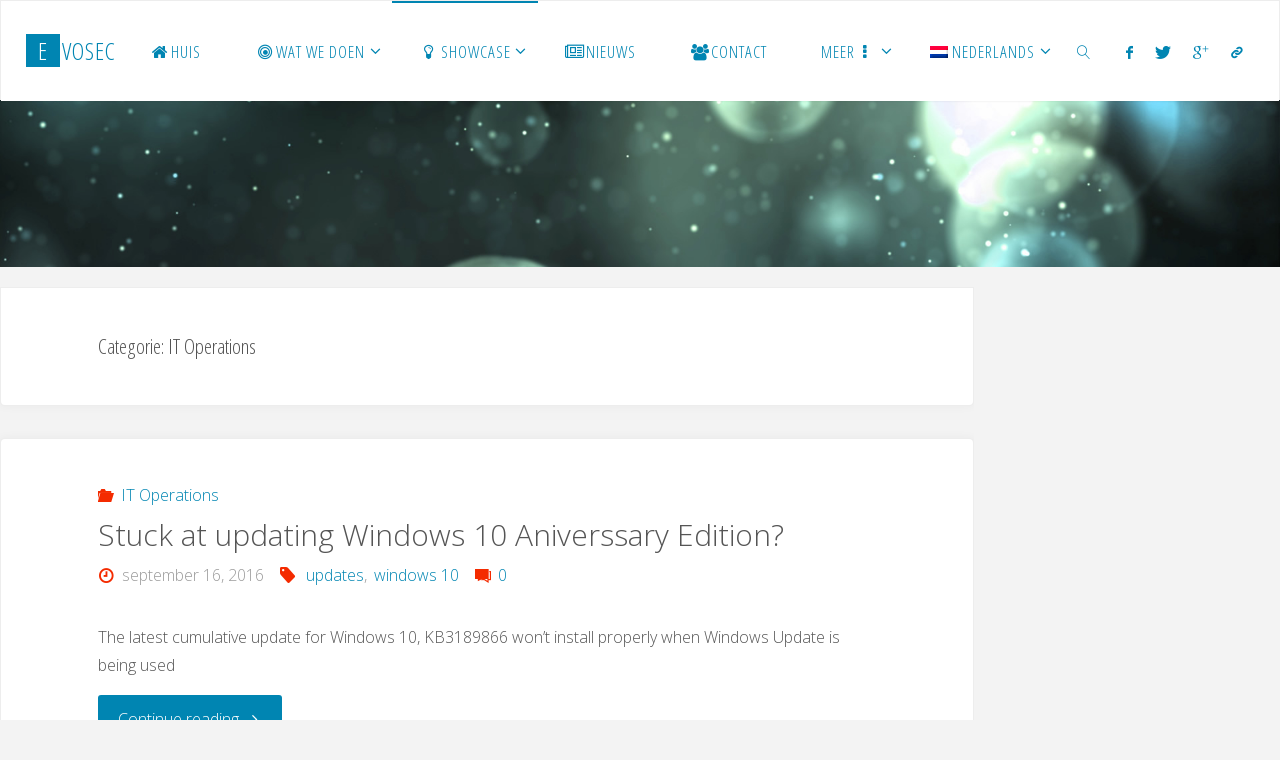

--- FILE ---
content_type: text/html; charset=UTF-8
request_url: https://evosec.eu/nl/category/case-studies/it-operations/
body_size: 13326
content:
<!DOCTYPE html>
<html lang="nl-NL">
<head>
<meta name="viewport" content="width=device-width, user-scalable=yes, initial-scale=1.0">
<meta http-equiv="X-UA-Compatible" content="IE=edge" /><meta charset="UTF-8">
<link rel="profile" href="https://gmpg.org/xfn/11">
<title>IT Operations &#8211; EVOSEC</title>
<meta name='robots' content='max-image-preview:large' />
<link rel='dns-prefetch' href='//maxcdn.bootstrapcdn.com' />
<link rel='dns-prefetch' href='//fonts.googleapis.com' />
<link rel="alternate" type="application/rss+xml" title="EVOSEC &raquo; feed" href="https://evosec.eu/nl/feed/" />
<link rel="alternate" type="application/rss+xml" title="EVOSEC &raquo; reacties feed" href="https://evosec.eu/nl/comments/feed/" />
<link rel="alternate" type="application/rss+xml" title="EVOSEC &raquo; IT Operations categorie feed" href="https://evosec.eu/nl/category/case-studies/it-operations/feed/" />
<style id='wp-img-auto-sizes-contain-inline-css'>
img:is([sizes=auto i],[sizes^="auto," i]){contain-intrinsic-size:3000px 1500px}
/*# sourceURL=wp-img-auto-sizes-contain-inline-css */
</style>
<style id='wp-emoji-styles-inline-css'>

	img.wp-smiley, img.emoji {
		display: inline !important;
		border: none !important;
		box-shadow: none !important;
		height: 1em !important;
		width: 1em !important;
		margin: 0 0.07em !important;
		vertical-align: -0.1em !important;
		background: none !important;
		padding: 0 !important;
	}
/*# sourceURL=wp-emoji-styles-inline-css */
</style>
<link rel='stylesheet' id='contact-form-7-bootstrap-style-css' href='https://evosec.eu/wp-content/plugins/bootstrap-for-contact-form-7/assets/dist/css/style.min.css?ver=6.9' media='all' />
<link rel='stylesheet' id='bootstrap-css-css' href='//maxcdn.bootstrapcdn.com/bootstrap/3.2.0/css/bootstrap.min.css' media='all' />
<link rel='stylesheet' id='bootstrap-awesome-css' href='//maxcdn.bootstrapcdn.com/font-awesome/4.5.0/css/font-awesome.min.css' media='all' />
<link rel='stylesheet' id='parent-style-css' href='https://evosec.eu/wp-content/themes/fluida/style.css?ver=6.9' media='all' />
<link rel='stylesheet' id='child-style-css' href='https://evosec.eu/wp-content/themes/fluida-child/style.css?ver=6.9' media='all' />
<link rel='stylesheet' id='fluida-themefonts-css' href='https://evosec.eu/wp-content/themes/fluida/resources/fonts/fontfaces.css?ver=1.8.8.1' media='all' />
<link rel='stylesheet' id='fluida-googlefonts-css' href='//fonts.googleapis.com/css?family=Open+Sans%3A%7COpen+Sans+Condensed%3A300%7COpen+Sans%3A100%2C200%2C300%2C400%2C500%2C600%2C700%2C800%2C900%7COpen+Sans%3A700%7COpen+Sans%3A300&#038;ver=1.8.8.1' media='all' />
<link rel='stylesheet' id='fluida-main-css' href='https://evosec.eu/wp-content/themes/fluida-child/style.css?ver=1.8.8.1' media='all' />
<style id='fluida-main-inline-css'>
 #site-header-main-inside, #container, #colophon-inside, #footer-inside, #breadcrumbs-container-inside, #wp-custom-header { margin: 0 auto; max-width: 1280px; } #site-header-main { left: 0; right: 0; } #primary { width: 280px; } #secondary { width: 280px; } #container.one-column { } #container.two-columns-right #secondary { float: right; } #container.two-columns-right .main, .two-columns-right #breadcrumbs { width: calc( 98% - 280px ); float: left; } #container.two-columns-left #primary { float: left; } #container.two-columns-left .main, .two-columns-left #breadcrumbs { width: calc( 98% - 280px ); float: right; } #container.three-columns-right #primary, #container.three-columns-left #primary, #container.three-columns-sided #primary { float: left; } #container.three-columns-right #secondary, #container.three-columns-left #secondary, #container.three-columns-sided #secondary { float: left; } #container.three-columns-right #primary, #container.three-columns-left #secondary { margin-left: 2%; margin-right: 2%; } #container.three-columns-right .main, .three-columns-right #breadcrumbs { width: calc( 96% - 560px ); float: left; } #container.three-columns-left .main, .three-columns-left #breadcrumbs { width: calc( 96% - 560px ); float: right; } #container.three-columns-sided #secondary { float: right; } #container.three-columns-sided .main, .three-columns-sided #breadcrumbs { width: calc( 96% - 560px ); float: right; margin: 0 calc( 2% + 280px ) 0 -1920px; } html { font-family: Open Sans; font-size: 16px; font-weight: 300; line-height: 1.8; } #site-title { font-family: Open Sans Condensed; font-size: 150%; font-weight: 300; } #access ul li a { font-family: Open Sans Condensed; font-size: 105%; font-weight: 300; } #access i.search-icon { ; } .widget-title { font-family: Open Sans; font-size: 100%; font-weight: 700; } .widget-container { font-family: Open Sans; font-size: 100%; font-weight: 300; } .entry-title, #reply-title, .woocommerce .main .page-title, .woocommerce .main .entry-title { font-family: Open Sans; font-size: 250%; font-weight: 300; } .content-masonry .entry-title { font-size: 187.5%; } h1 { font-size: 3.029em; } h2 { font-size: 2.678em; } h3 { font-size: 2.327em; } h4 { font-size: 1.976em; } h5 { font-size: 1.625em; } h6 { font-size: 1.274em; } h1, h2, h3, h4, h5, h6 { font-family: Open Sans Condensed; font-weight: 300; } .lp-staticslider .staticslider-caption-title, .seriousslider.seriousslider-theme .seriousslider-caption-title { font-family: Open Sans Condensed; } body { color: #555; background-color: #F3F3F3; } #site-header-main, #site-header-main-inside, #access ul li a, #access ul ul, #access::after { background-color: #fff; } #access .menu-main-search .searchform { border-color: #0085b2; background-color: #0085b2; } .menu-search-animated .searchform input[type="search"], .menu-search-animated .searchform input[type="search"]:focus { color: #fff; } #header a { color: #0085b2; } #access > div > ul > li, #access > div > ul > li > a { color: #0085b2; } #access ul.sub-menu li a, #access ul.children li a { color: #555; } #access ul.sub-menu li:hover > a, #access ul.children li:hover > a { background-color: rgba(85,85,85,0.1); } #access > div > ul > li:hover > a { color: #fff; } #access ul > li.current_page_item > a, #access ul > li.current-menu-item > a, #access ul > li.current_page_ancestor > a, #access ul > li.current-menu-ancestor > a, #access .sub-menu, #access .children { border-top-color: #0085b2; } #access ul ul ul { border-left-color: rgba(85,85,85,0.5); } #access > div > ul > li:hover > a { background-color: #0085b2; } #access ul.children > li.current_page_item > a, #access ul.sub-menu > li.current-menu-item > a, #access ul.children > li.current_page_ancestor > a, #access ul.sub-menu > li.current-menu-ancestor > a { border-color: #555; } .searchform .searchsubmit, .searchform:hover input[type="search"], .searchform input[type="search"]:focus { color: #fff; background-color: transparent; } .searchform::after, .searchform input[type="search"]:focus, .searchform .searchsubmit:hover { background-color: #0085b2; } article.hentry, #primary, .searchform, .main > div:not(#content-masonry), .main > header, .main > nav#nav-below, .pagination span, .pagination a, #nav-old-below .nav-previous, #nav-old-below .nav-next { background-color: #fff; } #breadcrumbs-container { background-color: #f8f8f8;} #secondary { ; } #colophon, #footer { background-color: #222226; color: #AAA; } span.entry-format { color: #0085b2; } .format-aside { border-top-color: #F3F3F3; } article.hentry .post-thumbnail-container { background-color: rgba(85,85,85,0.15); } .entry-content blockquote::before, .entry-content blockquote::after { color: rgba(85,85,85,0.1); } .entry-content h1, .entry-content h2, .entry-content h3, .entry-content h4, .lp-text-content h1, .lp-text-content h2, .lp-text-content h3, .lp-text-content h4 { color: #333; } a { color: #0085b2; } a:hover, .entry-meta span a:hover, .comments-link a:hover { color: #f42b00; } #footer a, .page-title strong { color: #0085b2; } #footer a:hover, #site-title a:hover span { color: #f42b00; } #access > div > ul > li.menu-search-animated:hover i { color: #fff; } .continue-reading-link { color: #fff; background-color: #f42b00} .continue-reading-link:before { background-color: #0085b2} .continue-reading-link:hover { color: #fff; } header.pad-container { border-top-color: #0085b2; } article.sticky:after { background-color: rgba(0,133,178,1); } .socials a:before { color: #0085b2; } .socials a:hover:before { color: #f42b00; } .fluida-normalizedtags #content .tagcloud a { color: #fff; background-color: #0085b2; } .fluida-normalizedtags #content .tagcloud a:hover { background-color: #f42b00; } #toTop .icon-back2top:before { color: #0085b2; } #toTop:hover .icon-back2top:before { color: #f42b00; } .entry-meta .icon-metas:before { color: #f42b00; } .page-link a:hover { border-top-color: #f42b00; } #site-title span a span:nth-child(1) { background-color: #0085b2; color: #fff; width: 1.4em; margin-right: .1em; text-align: center; line-height: 1.4; font-weight: 300; } #site-title span a:hover span:nth-child(1) { background-color: #f42b00; } .fluida-caption-one .main .wp-caption .wp-caption-text { border-bottom-color: #eeeeee; } .fluida-caption-two .main .wp-caption .wp-caption-text { background-color: #f5f5f5; } .fluida-image-one .entry-content img[class*="align"], .fluida-image-one .entry-summary img[class*="align"], .fluida-image-two .entry-content img[class*='align'], .fluida-image-two .entry-summary img[class*='align'] { border-color: #eeeeee; } .fluida-image-five .entry-content img[class*='align'], .fluida-image-five .entry-summary img[class*='align'] { border-color: #0085b2; } /* diffs */ span.edit-link a.post-edit-link, span.edit-link a.post-edit-link:hover, span.edit-link .icon-edit:before { color: #9a9a9a; } .searchform { border-color: #ebebeb; } .entry-meta span, .entry-utility span, .entry-meta time, .comment-meta a, #breadcrumbs-nav .icon-angle-right::before, .footermenu ul li span.sep { color: #9a9a9a; } #footer { border-top-color: #36363a; } #colophon .widget-container:after { background-color: #36363a; } #commentform { max-width:650px;} code, .reply a:after, #nav-below .nav-previous a:before, #nav-below .nav-next a:before, .reply a:after { background-color: #eeeeee; } pre, .entry-meta .author, nav.sidebarmenu, .page-link > span, article .author-info, .comment-author, .commentlist .comment-body, .commentlist .pingback, nav.sidebarmenu li a { border-color: #eeeeee; } select, input[type], textarea { color: #555; } button, input[type="button"], input[type="submit"], input[type="reset"] { background-color: #0085b2; color: #fff; } button:hover, input[type="button"]:hover, input[type="submit"]:hover, input[type="reset"]:hover { background-color: #f42b00; } select, input[type], textarea { border-color: #e9e9e9; } input[type]:hover, textarea:hover, select:hover, input[type]:focus, textarea:focus, select:focus { border-color: #cdcdcd; } hr { background-color: #e9e9e9; } #toTop { background-color: rgba(250,250,250,0.8) } /* gutenberg */ .wp-block-image.alignwide { margin-left: -15%; margin-right: -15%; } .wp-block-image.alignwide img { width: 130%; max-width: 130%; } .has-accent-1-color, .has-accent-1-color:hover { color: #0085b2; } .has-accent-2-color, .has-accent-2-color:hover { color: #f42b00; } .has-headings-color, .has-headings-color:hover { color: #333; } .has-sitetext-color, .has-sitetext-color:hover { color: #555; } .has-sitebg-color, .has-sitebg-color:hover { color: #fff; } .has-accent-1-background-color { background-color: #0085b2; } .has-accent-2-background-color { background-color: #f42b00; } .has-headings-background-color { background-color: #333; } .has-sitetext-background-color { background-color: #555; } .has-sitebg-background-color { background-color: #fff; } .has-small-font-size { font-size: 10px; } .has-regular-font-size { font-size: 16px; } .has-large-font-size { font-size: 25px; } .has-larger-font-size { font-size: 40px; } .has-huge-font-size { font-size: 40px; } /* woocommerce */ .woocommerce-page #respond input#submit.alt, .woocommerce a.button.alt, .woocommerce-page button.button.alt, .woocommerce input.button.alt, .woocommerce #respond input#submit, .woocommerce a.button, .woocommerce button.button, .woocommerce input.button { background-color: #0085b2; color: #fff; line-height: 1.8; } .woocommerce #respond input#submit:hover, .woocommerce a.button:hover, .woocommerce button.button:hover, .woocommerce input.button:hover { background-color: #22a7d4; color: #fff;} .woocommerce-page #respond input#submit.alt, .woocommerce a.button.alt, .woocommerce-page button.button.alt, .woocommerce input.button.alt { background-color: #f42b00; color: #fff; line-height: 1.8; } .woocommerce-page #respond input#submit.alt:hover, .woocommerce a.button.alt:hover, .woocommerce-page button.button.alt:hover, .woocommerce input.button.alt:hover { background-color: #ff4d22; color: #fff;} .woocommerce div.product .woocommerce-tabs ul.tabs li.active { border-bottom-color: #fff; } .woocommerce #respond input#submit.alt.disabled, .woocommerce #respond input#submit.alt.disabled:hover, .woocommerce #respond input#submit.alt:disabled, .woocommerce #respond input#submit.alt:disabled:hover, .woocommerce #respond input#submit.alt[disabled]:disabled, .woocommerce #respond input#submit.alt[disabled]:disabled:hover, .woocommerce a.button.alt.disabled, .woocommerce a.button.alt.disabled:hover, .woocommerce a.button.alt:disabled, .woocommerce a.button.alt:disabled:hover, .woocommerce a.button.alt[disabled]:disabled, .woocommerce a.button.alt[disabled]:disabled:hover, .woocommerce button.button.alt.disabled, .woocommerce button.button.alt.disabled:hover, .woocommerce button.button.alt:disabled, .woocommerce button.button.alt:disabled:hover, .woocommerce button.button.alt[disabled]:disabled, .woocommerce button.button.alt[disabled]:disabled:hover, .woocommerce input.button.alt.disabled, .woocommerce input.button.alt.disabled:hover, .woocommerce input.button.alt:disabled, .woocommerce input.button.alt:disabled:hover, .woocommerce input.button.alt[disabled]:disabled, .woocommerce input.button.alt[disabled]:disabled:hover { background-color: #f42b00; } .woocommerce ul.products li.product .price, .woocommerce div.product p.price, .woocommerce div.product span.price { color: #232323 } #add_payment_method #payment, .woocommerce-cart #payment, .woocommerce-checkout #payment { background: #f5f5f5; } /* mobile menu */ nav#mobile-menu { background-color: #fff; color: #0085b2;} #mobile-menu .menu-main-search input[type="search"] { color: #0085b2; } .main .entry-content, .main .entry-summary { text-align: Default; } .main p, .main ul, .main ol, .main dd, .main pre, .main hr { margin-bottom: 1em; } .main .entry-content p { text-indent: 0em; } .main a.post-featured-image { background-position: center top; } #content { margin-top: 20px; } #content { padding-left: 0px; padding-right: 0px; } #header-widget-area { width: 33%; right: 10px; } .fluida-stripped-table .main thead th, .fluida-bordered-table .main thead th, .fluida-stripped-table .main td, .fluida-stripped-table .main th, .fluida-bordered-table .main th, .fluida-bordered-table .main td { border-color: #e9e9e9; } .fluida-clean-table .main th, .fluida-stripped-table .main tr:nth-child(even) td, .fluida-stripped-table .main tr:nth-child(even) th { background-color: #f6f6f6; } .fluida-cropped-featured .main .post-thumbnail-container { height: 200px; } .fluida-responsive-featured .main .post-thumbnail-container { max-height: 200px; height: auto; } #secondary { border: 0; box-shadow: none; } #primary + #secondary { padding-left: 1em; } article.hentry .article-inner, #breadcrumbs-nav, body.woocommerce.woocommerce-page #breadcrumbs-nav, #content-masonry article.hentry .article-inner, .pad-container { padding-left: 10%; padding-right: 10%; } .fluida-magazine-two.archive #breadcrumbs-nav, .fluida-magazine-two.archive .pad-container, .fluida-magazine-two.search #breadcrumbs-nav, .fluida-magazine-two.search .pad-container, .fluida-magazine-two.page-template-template-page-with-intro #breadcrumbs-nav, .fluida-magazine-two.page-template-template-page-with-intro .pad-container { padding-left: 5%; padding-right: 5%; } .fluida-magazine-three.archive #breadcrumbs-nav, .fluida-magazine-three.archive .pad-container, .fluida-magazine-three.search #breadcrumbs-nav, .fluida-magazine-three.search .pad-container, .fluida-magazine-three.page-template-template-page-with-intro #breadcrumbs-nav, .fluida-magazine-three.page-template-template-page-with-intro .pad-container { padding-left: 3.3333333333333%; padding-right: 3.3333333333333%; } #site-header-main { height:100px; } #sheader, .identity, #nav-toggle { height:100px; line-height:100px; } #access div > ul > li > a { line-height:98px; } #access .menu-main-search > a, #branding { height:100px; } .fluida-responsive-headerimage #masthead #header-image-main-inside { max-height: 250px; } .fluida-cropped-headerimage #masthead div.header-image { height: 250px; } #masthead #site-header-main { position: fixed; top: 0; box-shadow: 0 0 3px rgba(0,0,0,0.2); } #header-image-main { margin-top: 100px; } .fluida-landing-page .lp-blocks-inside, .fluida-landing-page .lp-boxes-inside, .fluida-landing-page .lp-text-inside, .fluida-landing-page .lp-posts-inside, .fluida-landing-page .lp-section-header { max-width: 1000px; } .seriousslider-theme .seriousslider-caption-buttons a:nth-child(2n+1), a.staticslider-button:nth-child(2n+1) { color: #555; border-color: #fff; background-color: #fff; } .seriousslider-theme .seriousslider-caption-buttons a:nth-child(2n+1):hover, a.staticslider-button:nth-child(2n+1):hover { color: #fff; } .seriousslider-theme .seriousslider-caption-buttons a:nth-child(2n), a.staticslider-button:nth-child(2n) { border-color: #fff; color: #fff; } .seriousslider-theme .seriousslider-caption-buttons a:nth-child(2n):hover, .staticslider-button:nth-child(2n):hover { color: #555; background-color: #fff; } .lp-blocks { ; } .lp-block > i::before { color: #0085b2; } .lp-block:hover i::before { color: #f42b00; } .lp-block i:after { background-color: #0085b2; } .lp-block:hover i:after { background-color: #f42b00; } .lp-block-text, .lp-boxes-static .lp-box-text, .lp-section-desc { color: #919191; } .lp-text { background-color: #FFF; } .lp-boxes-1 .lp-box .lp-box-image { height: 250px; } .lp-boxes-1.lp-boxes-animated .lp-box:hover .lp-box-text { max-height: 150px; } .lp-boxes-2 .lp-box .lp-box-image { height: 400px; } .lp-boxes-2.lp-boxes-animated .lp-box:hover .lp-box-text { max-height: 300px; } .lp-box-readmore { color: #0085b2; } .lp-boxes { ; } .lp-boxes .lp-box-overlay { background-color: rgba(0,133,178, 0.9); } .lpbox-rnd1 { background-color: #c8c8c8; } .lpbox-rnd2 { background-color: #c3c3c3; } .lpbox-rnd3 { background-color: #bebebe; } .lpbox-rnd4 { background-color: #b9b9b9; } .lpbox-rnd5 { background-color: #b4b4b4; } .lpbox-rnd6 { background-color: #afafaf; } .lpbox-rnd7 { background-color: #aaaaaa; } .lpbox-rnd8 { background-color: #a5a5a5; } 
/*# sourceURL=fluida-main-inline-css */
</style>
<link rel='stylesheet' id='cryout-serious-slider-style-css' href='https://evosec.eu/wp-content/plugins/cryout-serious-slider/resources/style.css?ver=1.2.7' media='all' />
<link rel='stylesheet' id='wpglobus-css' href='https://evosec.eu/wp-content/plugins/wpglobus/includes/css/wpglobus.css?ver=3.0.1' media='all' />
<script src="https://evosec.eu/wp-includes/js/jquery/jquery.min.js?ver=3.7.1" id="jquery-core-js"></script>
<script src="https://evosec.eu/wp-includes/js/jquery/jquery-migrate.min.js?ver=3.4.1" id="jquery-migrate-js"></script>
<script src="https://evosec.eu/wp-content/plugins/cryout-serious-slider/resources/jquery.mobile.custom.min.js?ver=1.2.7" id="cryout-serious-slider-jquerymobile-js"></script>
<script src="https://evosec.eu/wp-content/plugins/cryout-serious-slider/resources/slider.js?ver=1.2.7" id="cryout-serious-slider-script-js"></script>
<script id="utils-js-extra">
var userSettings = {"url":"/","uid":"0","time":"1769201068","secure":"1"};
//# sourceURL=utils-js-extra
</script>
<script src="https://evosec.eu/wp-includes/js/utils.min.js?ver=6.9" id="utils-js"></script>
<link rel="https://api.w.org/" href="https://evosec.eu/nl/wp-json/" /><link rel="alternate" title="JSON" type="application/json" href="https://evosec.eu/nl/wp-json/wp/v2/categories/936" /><link rel="EditURI" type="application/rsd+xml" title="RSD" href="https://evosec.eu/xmlrpc.php?rsd" />
<!-- Global site tag (gtag.js) - Google Analytics -->
<script async src="https://www.googletagmanager.com/gtag/js?id=UA-47158576-2"></script>
<script>
  window.dataLayer = window.dataLayer || [];
  function gtag(){dataLayer.push(arguments);}
  gtag('js', new Date());

  gtag('config', 'UA-47158576-2');
</script>

	<!--wp code prettify-->		<style type="text/css">
			div.wpcf7 .ajax-loader {
				background-image: url('https://evosec.eu/wp-content/plugins/contact-form-7/images/ajax-loader.gif');
			}
		</style>
					<style media="screen">
				.wpglobus_flag_en{background-image:url(https://evosec.eu/wp-content/plugins/wpglobus/flags/us.png)}
.wpglobus_flag_da{background-image:url(https://evosec.eu/wp-content/plugins/wpglobus/flags/dk.png)}
.wpglobus_flag_de{background-image:url(https://evosec.eu/wp-content/plugins/wpglobus/flags/de.png)}
.wpglobus_flag_es{background-image:url(https://evosec.eu/wp-content/plugins/wpglobus/flags/es.png)}
.wpglobus_flag_fi{background-image:url(https://evosec.eu/wp-content/plugins/wpglobus/flags/fi.png)}
.wpglobus_flag_fr{background-image:url(https://evosec.eu/wp-content/plugins/wpglobus/flags/fr.png)}
.wpglobus_flag_it{background-image:url(https://evosec.eu/wp-content/plugins/wpglobus/flags/it.png)}
.wpglobus_flag_hu{background-image:url(https://evosec.eu/wp-content/plugins/wpglobus/flags/hu.png)}
.wpglobus_flag_nl{background-image:url(https://evosec.eu/wp-content/plugins/wpglobus/flags/nl.png)}
.wpglobus_flag_no{background-image:url(https://evosec.eu/wp-content/plugins/wpglobus/flags/no.png)}
.wpglobus_flag_pl{background-image:url(https://evosec.eu/wp-content/plugins/wpglobus/flags/pl.png)}
.wpglobus_flag_pt{background-image:url(https://evosec.eu/wp-content/plugins/wpglobus/flags/pt.png)}
.wpglobus_flag_ru{background-image:url(https://evosec.eu/wp-content/plugins/wpglobus/flags/ru.png)}
.wpglobus_flag_sv{background-image:url(https://evosec.eu/wp-content/plugins/wpglobus/flags/se.png)}
			</style>
			<link rel="alternate" hreflang="en-US" href="https://evosec.eu/category/case-studies/it-operations/" /><link rel="alternate" hreflang="da-DK" href="https://evosec.eu/da/category/case-studies/it-operations/" /><link rel="alternate" hreflang="de-DE" href="https://evosec.eu/de/category/case-studies/it-operations/" /><link rel="alternate" hreflang="es-ES" href="https://evosec.eu/es/category/case-studies/it-operations/" /><link rel="alternate" hreflang="fi" href="https://evosec.eu/fi/category/case-studies/it-operations/" /><link rel="alternate" hreflang="fr-FR" href="https://evosec.eu/fr/category/case-studies/it-operations/" /><link rel="alternate" hreflang="it-IT" href="https://evosec.eu/it/category/case-studies/it-operations/" /><link rel="alternate" hreflang="hu-HU" href="https://evosec.eu/hu/category/case-studies/it-operations/" /><link rel="alternate" hreflang="nl-NL" href="https://evosec.eu/nl/category/case-studies/it-operations/" /><link rel="alternate" hreflang="nb-NO" href="https://evosec.eu/no/category/case-studies/it-operations/" /><link rel="alternate" hreflang="pl-PL" href="https://evosec.eu/pl/category/case-studies/it-operations/" /><link rel="alternate" hreflang="pt-PT" href="https://evosec.eu/pt/category/case-studies/it-operations/" /><link rel="alternate" hreflang="ru-RU" href="https://evosec.eu/ru/category/case-studies/it-operations/" /><link rel="alternate" hreflang="sv-SE" href="https://evosec.eu/sv/category/case-studies/it-operations/" /></head>

<body class="archive category category-it-operations category-936 wp-embed-responsive wp-theme-fluida wp-child-theme-fluida-child fluida-image-one fluida-caption-two fluida-totop-normal fluida-stripped-table fluida-fixed-menu fluida-responsive-headerimage fluida-responsive-featured fluida-magazine-one fluida-magazine-layout fluida-comment-placeholder fluida-elementborder fluida-elementshadow fluida-elementradius fluida-normalizedtags fluida-article-animation-1 fluida-menu-animation" itemscope itemtype="http://schema.org/WebPage">
			<a class="skip-link screen-reader-text" href="#main" title="Ga naar de inhoud"> Ga naar de inhoud </a>
			<div id="site-wrapper">

	<header id="masthead" class="cryout"  itemscope itemtype="http://schema.org/WPHeader">

		<div id="site-header-main">
			<div id="site-header-main-inside">

								<nav id="mobile-menu">
					<div><ul id="mobile-nav" class=""><li id="menu-item-777" class="menu-item menu-item-type-custom menu-item-object-custom menu-item-777"><a href="/"><span><i class="fa fa-home fa-fw"></i>Huis</span></a></li>
<li id="menu-item-787" class="menu-item menu-item-type-post_type menu-item-object-page menu-item-has-children menu-item-787"><a href="https://evosec.eu/nl/what-we-do/"><span><i class="fa fa-bullseye fa-fw"></i>Wat We doen</span></a>
<ul class="sub-menu">
	<li id="menu-item-1996" class="menu-item menu-item-type-taxonomy menu-item-object-category menu-item-1996"><a href="https://evosec.eu/nl/category/services/it-automation/"><span><i class="fa fa-cogs fa-fw"></i>IT automatisering</span></a></li>
	<li id="menu-item-1319" class="menu-item menu-item-type-post_type menu-item-object-page menu-item-1319"><a href="https://evosec.eu/nl/security/"><span><i class="fa fa-shield fa-fw"></i>IT-beveiliging</span></a></li>
	<li id="menu-item-1317" class="menu-item menu-item-type-post_type menu-item-object-page menu-item-1317"><a href="https://evosec.eu/nl/web-support/"><span><i class="fa fa-user fa-fw"></i>Webondersteuning &#038; beveiliging</span></a></li>
	<li id="menu-item-2047" class="menu-item menu-item-type-taxonomy menu-item-object-category menu-item-2047"><a href="https://evosec.eu/nl/category/services/iot-devicessecurity/"><span><i class="fa fa-wifi fa-fw"></i>IoT apparaten &#038; beveiliging</span></a></li>
	<li id="menu-item-2052" class="menu-item menu-item-type-taxonomy menu-item-object-category menu-item-2052"><a href="https://evosec.eu/nl/category/services/it-operations-services/"><span><i class="fa fa-heartbeat fa-fw"></i>IT-activiteiten</span></a></li>
	<li id="menu-item-1642" class="menu-item menu-item-type-post_type menu-item-object-page menu-item-1642"><a href="https://evosec.eu/nl/ransomware-prevention-backup/"><span><i class="fa fa-exclamation-triangle fa-fw"></i>Ransomware-preventie</span></a></li>
	<li id="menu-item-1761" class="menu-item menu-item-type-post_type menu-item-object-page menu-item-1761"><a href="https://evosec.eu/nl/wordpress-security-testinghardening/"><span><i class="fa fa-wordpress fa-fw"></i>Veiligheid WordPress</span></a></li>
</ul>
</li>
<li id="menu-item-1793" class="menu-item menu-item-type-post_type menu-item-object-page current-menu-ancestor current-menu-parent current_page_parent current_page_ancestor menu-item-has-children menu-item-1793"><a href="https://evosec.eu/nl/?page_id=1791"><span><i class="fa fa-lightbulb-o fa-fw" aria-hidden="true"></i>Showcase</span></a>
<ul class="sub-menu">
	<li id="menu-item-2053" class="menu-item menu-item-type-taxonomy menu-item-object-category menu-item-2053"><a href="https://evosec.eu/nl/category/case-studies/automation/"><span><i class="fa fa-cogs fa-fw"></i>IT Automation</span></a></li>
	<li id="menu-item-2068" class="menu-item menu-item-type-taxonomy menu-item-object-category menu-item-2068"><a href="https://evosec.eu/nl/category/case-studies/it-security/"><span><i class="fa fa-shield fa-fw"></i>IT Security</span></a></li>
	<li id="menu-item-2054" class="menu-item menu-item-type-taxonomy menu-item-object-category menu-item-2054"><a href="https://evosec.eu/nl/category/case-studies/iot-security/"><span><i class="fa fa-wifi fa-fw"></i>IoT Devices&#038;Security</span></a></li>
	<li id="menu-item-2055" class="menu-item menu-item-type-taxonomy menu-item-object-category current-menu-item menu-item-2055"><a href="https://evosec.eu/nl/category/case-studies/it-operations/" aria-current="page"><span><i class="fa fa-heartbeat fa-fw"></i>IT Operations</span></a></li>
</ul>
</li>
<li id="menu-item-1149" class="menu-item menu-item-type-post_type menu-item-object-page current_page_parent menu-item-1149"><a href="https://evosec.eu/nl/newsupdates/"><span><i class="fa fa-newspaper-o fa-fw"></i>Nieuws</span></a></li>
<li id="menu-item-772" class="menu-item menu-item-type-post_type menu-item-object-page menu-item-772"><a href="https://evosec.eu/nl/contact/"><span><i class="fa fa-group fa-fw"></i>Contact</span></a></li>
<li id="menu-item-1662" class="menu-item menu-item-type-custom menu-item-object-custom menu-item-has-children menu-item-1662"><a href="#" title="more_evosec"><span>Meer<i class="fa fa-ellipsis-v fa-fw"></i></span></a>
<ul class="sub-menu">
	<li id="menu-item-1150" class="menu-item menu-item-type-custom menu-item-object-custom menu-item-1150"><a href="http://dahua.evosec.eu/nl"><span><i class="fa fa-video-camera fa-fw"></i>DAHUA oplossingen</span></a></li>
</ul>
</li>
<li id="menu-item-9999999999" class="menu-item menu-item-type-custom menu-item-object-custom menu_item_wpglobus_menu_switch wpglobus-selector-link wpglobus-current-language menu-item-9999999999"><a href="https://evosec.eu/nl/category/case-studies/it-operations/"><span><span class="wpglobus_flag wpglobus_language_name wpglobus_flag_nl">Nederlands</span></span></a>
<ul class="sub-menu">
	<li id="menu-item-wpglobus_menu_switch_en" class="menu-item menu-item-type-custom menu-item-object-custom sub_menu_item_wpglobus_menu_switch wpglobus-selector-link menu-item-wpglobus_menu_switch_en"><a href="https://evosec.eu/category/case-studies/it-operations/"><span><span class="wpglobus_flag wpglobus_language_name wpglobus_flag_en">English</span></span></a></li>
	<li id="menu-item-wpglobus_menu_switch_da" class="menu-item menu-item-type-custom menu-item-object-custom sub_menu_item_wpglobus_menu_switch wpglobus-selector-link menu-item-wpglobus_menu_switch_da"><a href="https://evosec.eu/da/category/case-studies/it-operations/"><span><span class="wpglobus_flag wpglobus_language_name wpglobus_flag_da">Dansk</span></span></a></li>
	<li id="menu-item-wpglobus_menu_switch_de" class="menu-item menu-item-type-custom menu-item-object-custom sub_menu_item_wpglobus_menu_switch wpglobus-selector-link menu-item-wpglobus_menu_switch_de"><a href="https://evosec.eu/de/category/case-studies/it-operations/"><span><span class="wpglobus_flag wpglobus_language_name wpglobus_flag_de">Deutsch</span></span></a></li>
	<li id="menu-item-wpglobus_menu_switch_es" class="menu-item menu-item-type-custom menu-item-object-custom sub_menu_item_wpglobus_menu_switch wpglobus-selector-link menu-item-wpglobus_menu_switch_es"><a href="https://evosec.eu/es/category/case-studies/it-operations/"><span><span class="wpglobus_flag wpglobus_language_name wpglobus_flag_es">Español</span></span></a></li>
	<li id="menu-item-wpglobus_menu_switch_fi" class="menu-item menu-item-type-custom menu-item-object-custom sub_menu_item_wpglobus_menu_switch wpglobus-selector-link menu-item-wpglobus_menu_switch_fi"><a href="https://evosec.eu/fi/category/case-studies/it-operations/"><span><span class="wpglobus_flag wpglobus_language_name wpglobus_flag_fi">Suomi</span></span></a></li>
	<li id="menu-item-wpglobus_menu_switch_fr" class="menu-item menu-item-type-custom menu-item-object-custom sub_menu_item_wpglobus_menu_switch wpglobus-selector-link menu-item-wpglobus_menu_switch_fr"><a href="https://evosec.eu/fr/category/case-studies/it-operations/"><span><span class="wpglobus_flag wpglobus_language_name wpglobus_flag_fr">Français</span></span></a></li>
	<li id="menu-item-wpglobus_menu_switch_it" class="menu-item menu-item-type-custom menu-item-object-custom sub_menu_item_wpglobus_menu_switch wpglobus-selector-link menu-item-wpglobus_menu_switch_it"><a href="https://evosec.eu/it/category/case-studies/it-operations/"><span><span class="wpglobus_flag wpglobus_language_name wpglobus_flag_it">Italiano</span></span></a></li>
	<li id="menu-item-wpglobus_menu_switch_hu" class="menu-item menu-item-type-custom menu-item-object-custom sub_menu_item_wpglobus_menu_switch wpglobus-selector-link menu-item-wpglobus_menu_switch_hu"><a href="https://evosec.eu/hu/category/case-studies/it-operations/"><span><span class="wpglobus_flag wpglobus_language_name wpglobus_flag_hu">Magyar</span></span></a></li>
	<li id="menu-item-wpglobus_menu_switch_no" class="menu-item menu-item-type-custom menu-item-object-custom sub_menu_item_wpglobus_menu_switch wpglobus-selector-link menu-item-wpglobus_menu_switch_no"><a href="https://evosec.eu/no/category/case-studies/it-operations/"><span><span class="wpglobus_flag wpglobus_language_name wpglobus_flag_no">Norsk</span></span></a></li>
	<li id="menu-item-wpglobus_menu_switch_pl" class="menu-item menu-item-type-custom menu-item-object-custom sub_menu_item_wpglobus_menu_switch wpglobus-selector-link menu-item-wpglobus_menu_switch_pl"><a href="https://evosec.eu/pl/category/case-studies/it-operations/"><span><span class="wpglobus_flag wpglobus_language_name wpglobus_flag_pl">Polski</span></span></a></li>
	<li id="menu-item-wpglobus_menu_switch_pt" class="menu-item menu-item-type-custom menu-item-object-custom sub_menu_item_wpglobus_menu_switch wpglobus-selector-link menu-item-wpglobus_menu_switch_pt"><a href="https://evosec.eu/pt/category/case-studies/it-operations/"><span><span class="wpglobus_flag wpglobus_language_name wpglobus_flag_pt">Português</span></span></a></li>
	<li id="menu-item-wpglobus_menu_switch_ru" class="menu-item menu-item-type-custom menu-item-object-custom sub_menu_item_wpglobus_menu_switch wpglobus-selector-link menu-item-wpglobus_menu_switch_ru"><a href="https://evosec.eu/ru/category/case-studies/it-operations/"><span><span class="wpglobus_flag wpglobus_language_name wpglobus_flag_ru">Русский</span></span></a></li>
	<li id="menu-item-wpglobus_menu_switch_sv" class="menu-item menu-item-type-custom menu-item-object-custom sub_menu_item_wpglobus_menu_switch wpglobus-selector-link menu-item-wpglobus_menu_switch_sv"><a href="https://evosec.eu/sv/category/case-studies/it-operations/"><span><span class="wpglobus_flag wpglobus_language_name wpglobus_flag_sv">Svenska</span></span></a></li>
</ul>
</li>
<li class='menu-main-search menu-search-animated'>
			<a role='link' href><i class='search-icon'></i><span class='screen-reader-text'>Zoeken</span></a>
<form role="search" method="get" class="searchform" action="https://evosec.eu/nl/">
	<label>
		<span class="screen-reader-text">Zoek naar:</span>
		<input type="search" class="s" placeholder="Zoeken" value="" name="s" />
	</label>
	<button type="submit" class="searchsubmit"><span class="screen-reader-text">Zoeken</span><i class="blicon-magnifier"></i></button>
</form>

		</li></ul></div>					<button id="nav-cancel"><i class="blicon-cross3"></i></button>
				</nav> <!-- #mobile-menu -->
				
				<div id="branding">
					<div id="site-text"><div itemprop="headline" id="site-title"><span> <a href="https://evosec.eu/nl/" title="Making a Perfect and Secure Match Between Hardware &amp; Software" rel="home">EVOSEC</a> </span></div><span id="site-description"  itemprop="description" >Making a Perfect and Secure Match Between Hardware &amp; Software</span></div>				</div><!-- #branding -->

				<nav id="sheader" class="socials"><a target="_blank" href="https://www.facebook.com/euroevosolutions/"  class="menu-item menu-item-type-custom menu-item-object-custom menu-item-11246"><span>Facebook</span></a><a target="_blank" href="https://www.twitter.com/profile" class="menu-item menu-item-type-custom menu-item-object-custom menu-item-11247"><span>Twitter</span></a><a target="_blank" href="https://plus.google.com/profile" class="menu-item menu-item-type-custom menu-item-object-custom menu-item-11248"><span>Google Plus</span></a><a href="#"  class="custom menu-item menu-item-type-custom menu-item-object-custom menu-item-11249"><span>Custom Social</span></a></nav>
								<a id="nav-toggle" href="#"><span>&nbsp;</span></a>
				<nav id="access" role="navigation"  aria-label="Primary Menu"  itemscope itemtype="http://schema.org/SiteNavigationElement">
						<div><ul id="prime_nav" class=""><li class="menu-item menu-item-type-custom menu-item-object-custom menu-item-777"><a href="/"><span><i class="fa fa-home fa-fw"></i>Huis</span></a></li>
<li class="menu-item menu-item-type-post_type menu-item-object-page menu-item-has-children menu-item-787"><a href="https://evosec.eu/nl/what-we-do/"><span><i class="fa fa-bullseye fa-fw"></i>Wat We doen</span></a>
<ul class="sub-menu">
	<li class="menu-item menu-item-type-taxonomy menu-item-object-category menu-item-1996"><a href="https://evosec.eu/nl/category/services/it-automation/"><span><i class="fa fa-cogs fa-fw"></i>IT automatisering</span></a></li>
	<li class="menu-item menu-item-type-post_type menu-item-object-page menu-item-1319"><a href="https://evosec.eu/nl/security/"><span><i class="fa fa-shield fa-fw"></i>IT-beveiliging</span></a></li>
	<li class="menu-item menu-item-type-post_type menu-item-object-page menu-item-1317"><a href="https://evosec.eu/nl/web-support/"><span><i class="fa fa-user fa-fw"></i>Webondersteuning &#038; beveiliging</span></a></li>
	<li class="menu-item menu-item-type-taxonomy menu-item-object-category menu-item-2047"><a href="https://evosec.eu/nl/category/services/iot-devicessecurity/"><span><i class="fa fa-wifi fa-fw"></i>IoT apparaten &#038; beveiliging</span></a></li>
	<li class="menu-item menu-item-type-taxonomy menu-item-object-category menu-item-2052"><a href="https://evosec.eu/nl/category/services/it-operations-services/"><span><i class="fa fa-heartbeat fa-fw"></i>IT-activiteiten</span></a></li>
	<li class="menu-item menu-item-type-post_type menu-item-object-page menu-item-1642"><a href="https://evosec.eu/nl/ransomware-prevention-backup/"><span><i class="fa fa-exclamation-triangle fa-fw"></i>Ransomware-preventie</span></a></li>
	<li class="menu-item menu-item-type-post_type menu-item-object-page menu-item-1761"><a href="https://evosec.eu/nl/wordpress-security-testinghardening/"><span><i class="fa fa-wordpress fa-fw"></i>Veiligheid WordPress</span></a></li>
</ul>
</li>
<li class="menu-item menu-item-type-post_type menu-item-object-page current-menu-ancestor current-menu-parent current_page_parent current_page_ancestor menu-item-has-children menu-item-1793"><a href="https://evosec.eu/nl/?page_id=1791"><span><i class="fa fa-lightbulb-o fa-fw" aria-hidden="true"></i>Showcase</span></a>
<ul class="sub-menu">
	<li class="menu-item menu-item-type-taxonomy menu-item-object-category menu-item-2053"><a href="https://evosec.eu/nl/category/case-studies/automation/"><span><i class="fa fa-cogs fa-fw"></i>IT Automation</span></a></li>
	<li class="menu-item menu-item-type-taxonomy menu-item-object-category menu-item-2068"><a href="https://evosec.eu/nl/category/case-studies/it-security/"><span><i class="fa fa-shield fa-fw"></i>IT Security</span></a></li>
	<li class="menu-item menu-item-type-taxonomy menu-item-object-category menu-item-2054"><a href="https://evosec.eu/nl/category/case-studies/iot-security/"><span><i class="fa fa-wifi fa-fw"></i>IoT Devices&#038;Security</span></a></li>
	<li class="menu-item menu-item-type-taxonomy menu-item-object-category current-menu-item menu-item-2055"><a href="https://evosec.eu/nl/category/case-studies/it-operations/" aria-current="page"><span><i class="fa fa-heartbeat fa-fw"></i>IT Operations</span></a></li>
</ul>
</li>
<li class="menu-item menu-item-type-post_type menu-item-object-page current_page_parent menu-item-1149"><a href="https://evosec.eu/nl/newsupdates/"><span><i class="fa fa-newspaper-o fa-fw"></i>Nieuws</span></a></li>
<li class="menu-item menu-item-type-post_type menu-item-object-page menu-item-772"><a href="https://evosec.eu/nl/contact/"><span><i class="fa fa-group fa-fw"></i>Contact</span></a></li>
<li class="menu-item menu-item-type-custom menu-item-object-custom menu-item-has-children menu-item-1662"><a href="#" title="more_evosec"><span>Meer<i class="fa fa-ellipsis-v fa-fw"></i></span></a>
<ul class="sub-menu">
	<li class="menu-item menu-item-type-custom menu-item-object-custom menu-item-1150"><a href="http://dahua.evosec.eu/nl"><span><i class="fa fa-video-camera fa-fw"></i>DAHUA oplossingen</span></a></li>
</ul>
</li>
<li class="menu-item menu-item-type-custom menu-item-object-custom menu_item_wpglobus_menu_switch wpglobus-selector-link wpglobus-current-language menu-item-9999999999"><a href="https://evosec.eu/nl/category/case-studies/it-operations/"><span><span class="wpglobus_flag wpglobus_language_name wpglobus_flag_nl">Nederlands</span></span></a>
<ul class="sub-menu">
	<li class="menu-item menu-item-type-custom menu-item-object-custom sub_menu_item_wpglobus_menu_switch wpglobus-selector-link menu-item-wpglobus_menu_switch_en"><a href="https://evosec.eu/category/case-studies/it-operations/"><span><span class="wpglobus_flag wpglobus_language_name wpglobus_flag_en">English</span></span></a></li>
	<li class="menu-item menu-item-type-custom menu-item-object-custom sub_menu_item_wpglobus_menu_switch wpglobus-selector-link menu-item-wpglobus_menu_switch_da"><a href="https://evosec.eu/da/category/case-studies/it-operations/"><span><span class="wpglobus_flag wpglobus_language_name wpglobus_flag_da">Dansk</span></span></a></li>
	<li class="menu-item menu-item-type-custom menu-item-object-custom sub_menu_item_wpglobus_menu_switch wpglobus-selector-link menu-item-wpglobus_menu_switch_de"><a href="https://evosec.eu/de/category/case-studies/it-operations/"><span><span class="wpglobus_flag wpglobus_language_name wpglobus_flag_de">Deutsch</span></span></a></li>
	<li class="menu-item menu-item-type-custom menu-item-object-custom sub_menu_item_wpglobus_menu_switch wpglobus-selector-link menu-item-wpglobus_menu_switch_es"><a href="https://evosec.eu/es/category/case-studies/it-operations/"><span><span class="wpglobus_flag wpglobus_language_name wpglobus_flag_es">Español</span></span></a></li>
	<li class="menu-item menu-item-type-custom menu-item-object-custom sub_menu_item_wpglobus_menu_switch wpglobus-selector-link menu-item-wpglobus_menu_switch_fi"><a href="https://evosec.eu/fi/category/case-studies/it-operations/"><span><span class="wpglobus_flag wpglobus_language_name wpglobus_flag_fi">Suomi</span></span></a></li>
	<li class="menu-item menu-item-type-custom menu-item-object-custom sub_menu_item_wpglobus_menu_switch wpglobus-selector-link menu-item-wpglobus_menu_switch_fr"><a href="https://evosec.eu/fr/category/case-studies/it-operations/"><span><span class="wpglobus_flag wpglobus_language_name wpglobus_flag_fr">Français</span></span></a></li>
	<li class="menu-item menu-item-type-custom menu-item-object-custom sub_menu_item_wpglobus_menu_switch wpglobus-selector-link menu-item-wpglobus_menu_switch_it"><a href="https://evosec.eu/it/category/case-studies/it-operations/"><span><span class="wpglobus_flag wpglobus_language_name wpglobus_flag_it">Italiano</span></span></a></li>
	<li class="menu-item menu-item-type-custom menu-item-object-custom sub_menu_item_wpglobus_menu_switch wpglobus-selector-link menu-item-wpglobus_menu_switch_hu"><a href="https://evosec.eu/hu/category/case-studies/it-operations/"><span><span class="wpglobus_flag wpglobus_language_name wpglobus_flag_hu">Magyar</span></span></a></li>
	<li class="menu-item menu-item-type-custom menu-item-object-custom sub_menu_item_wpglobus_menu_switch wpglobus-selector-link menu-item-wpglobus_menu_switch_no"><a href="https://evosec.eu/no/category/case-studies/it-operations/"><span><span class="wpglobus_flag wpglobus_language_name wpglobus_flag_no">Norsk</span></span></a></li>
	<li class="menu-item menu-item-type-custom menu-item-object-custom sub_menu_item_wpglobus_menu_switch wpglobus-selector-link menu-item-wpglobus_menu_switch_pl"><a href="https://evosec.eu/pl/category/case-studies/it-operations/"><span><span class="wpglobus_flag wpglobus_language_name wpglobus_flag_pl">Polski</span></span></a></li>
	<li class="menu-item menu-item-type-custom menu-item-object-custom sub_menu_item_wpglobus_menu_switch wpglobus-selector-link menu-item-wpglobus_menu_switch_pt"><a href="https://evosec.eu/pt/category/case-studies/it-operations/"><span><span class="wpglobus_flag wpglobus_language_name wpglobus_flag_pt">Português</span></span></a></li>
	<li class="menu-item menu-item-type-custom menu-item-object-custom sub_menu_item_wpglobus_menu_switch wpglobus-selector-link menu-item-wpglobus_menu_switch_ru"><a href="https://evosec.eu/ru/category/case-studies/it-operations/"><span><span class="wpglobus_flag wpglobus_language_name wpglobus_flag_ru">Русский</span></span></a></li>
	<li class="menu-item menu-item-type-custom menu-item-object-custom sub_menu_item_wpglobus_menu_switch wpglobus-selector-link menu-item-wpglobus_menu_switch_sv"><a href="https://evosec.eu/sv/category/case-studies/it-operations/"><span><span class="wpglobus_flag wpglobus_language_name wpglobus_flag_sv">Svenska</span></span></a></li>
</ul>
</li>
<li class='menu-main-search menu-search-animated'>
			<a role='link' href><i class='search-icon'></i><span class='screen-reader-text'>Zoeken</span></a>
<form role="search" method="get" class="searchform" action="https://evosec.eu/nl/">
	<label>
		<span class="screen-reader-text">Zoek naar:</span>
		<input type="search" class="s" placeholder="Zoeken" value="" name="s" />
	</label>
	<button type="submit" class="searchsubmit"><span class="screen-reader-text">Zoeken</span><i class="blicon-magnifier"></i></button>
</form>

		</li></ul></div>				</nav><!-- #access -->
				
			</div><!-- #site-header-main-inside -->
		</div><!-- #site-header-main -->

		<div id="header-image-main">
			<div id="header-image-main-inside">
							<div class="header-image"  style="background-image: url(https://evosec.eu/wp-content/themes/fluida/resources/images/headers/glows.jpg)" ></div>
			<img class="header-image" alt="Categorie: &lt;span&gt;IT Operations&lt;/span&gt;" src="https://evosec.eu/wp-content/themes/fluida/resources/images/headers/glows.jpg" />
							</div><!-- #header-image-main-inside -->
		</div><!-- #header-image-main -->

	</header><!-- #masthead -->

	
	
	<div id="content" class="cryout">
		
	<div id="container" class="two-columns-right">
		<main id="main" class="main">
			
			
				<header class="page-header pad-container"  itemscope itemtype="http://schema.org/WebPageElement">
					<h1 class="page-title"  itemprop="headline">Categorie: <span>IT Operations</span></h1>				</header><!-- .page-header -->

				<div id="content-masonry" class="content-masonry"  itemscope itemtype="http://schema.org/Blog">
					
<article id="post-11076" class="hentry post-11076 post type-post status-publish format-standard category-it-operations tag-updates tag-windows-10" itemscope itemtype="http://schema.org/BlogPosting" itemprop="blogPost">

		<div class="article-inner">
		<header class="entry-header">
			<div class="entry-meta">
				<span class="bl_categ" >
					<i class="icon-folder-open icon-metas" title="Categorieën"></i><a href="https://evosec.eu/nl/category/case-studies/it-operations/" rel="category tag">IT Operations</a></span>
			  </div>
			<h2 class="entry-title" itemprop="headline"><a href="https://evosec.eu/nl/stuck-updating-windows-10-aniverssary-edition/"  itemprop="mainEntityOfPage" rel="bookmark">Stuck at updating Windows 10 Aniverssary Edition?</a></h2>			
			<div class="entry-meta">
				
		<span class="onDate date">
			<i class="icon-time icon-metas" title="Datum"></i>
			<time class="published" datetime="2016-09-16T00:08:58+00:00"  itemprop="datePublished">september 16, 2016</time>
			<time class="updated" datetime="2016-09-16T00:09:45+00:00"  itemprop="dateModified">september 16, 2016</time>
		</span>
				<span class="footer-tags"  itemprop="keywords">
				<i class="icon-tag icon-metas" title="Getagd"></i>&nbsp;<a href="https://evosec.eu/nl/tag/updates/" rel="tag">updates</a>, <a href="https://evosec.eu/nl/tag/windows-10/" rel="tag">windows 10</a>		</span>
		<span class="comments-link"><i class="icon-comments icon-metas"></i><a href="https://evosec.eu/nl/stuck-updating-windows-10-aniverssary-edition/#respond"><strong title="Laat een reactie achter">0</strong></a></span>			</div><!-- .entry-meta -->

		</header><!-- .entry-header -->

		
				<div class="entry-summary"  itemprop="description">
					<p>The latest cumulative update for Windows 10, KB3189866 won&#8217;t install properly when Windows Update is being used</p>
				</div><!-- .entry-summary -->
				<footer class="post-continue-container">
					<a class="continue-reading-link" href="https://evosec.eu/nl/stuck-updating-windows-10-aniverssary-edition/"><span>Continue reading</span><em class="screen-reader-text">"Stuck at updating Windows 10 Aniverssary Edition?"</em><i class="icon-angle-right"></i></a>				</footer>

			
		
	<span class="schema-publisher" itemprop="publisher" itemscope itemtype="https://schema.org/Organization">
         <span itemprop="logo" itemscope itemtype="https://schema.org/ImageObject">
           <meta itemprop="url" content="https://evosec.eu/nl">
         </span>
         <meta itemprop="name" content="EVOSEC">
    </span>
<link itemprop="mainEntityOfPage" href="https://evosec.eu/nl/stuck-updating-windows-10-aniverssary-edition/" />	</div><!-- .article-inner -->
</article><!-- #post-11076 -->


<article id="post-2062" class="hentry post-2062 post type-post status-publish format-standard category-it-operations category-it-security tag-backup tag-ransomware" itemscope itemtype="http://schema.org/BlogPosting" itemprop="blogPost">

		<div class="article-inner">
		<header class="entry-header">
			<div class="entry-meta">
				<span class="bl_categ" >
					<i class="icon-folder-open icon-metas" title="Categorieën"></i><a href="https://evosec.eu/nl/category/case-studies/it-operations/" rel="category tag">IT Operations</a>, <a href="https://evosec.eu/nl/category/case-studies/it-security/" rel="category tag">IT Security</a></span>
			  </div>
			<h2 class="entry-title" itemprop="headline"><a href="https://evosec.eu/nl/stories-behind-ransomware-approach/"  itemprop="mainEntityOfPage" rel="bookmark">De Verhalen Achter De Ransomware&#8230; En Onze Aanpak</a></h2>			
			<div class="entry-meta">
				
		<span class="onDate date">
			<i class="icon-time icon-metas" title="Datum"></i>
			<time class="published" datetime="2016-09-09T02:34:26+00:00"  itemprop="datePublished">september 9, 2016</time>
			<time class="updated" datetime="2016-09-11T01:08:04+00:00"  itemprop="dateModified">september 11, 2016</time>
		</span>
				<span class="footer-tags"  itemprop="keywords">
				<i class="icon-tag icon-metas" title="Getagd"></i>&nbsp;<a href="https://evosec.eu/nl/tag/backup/" rel="tag">backup</a>, <a href="https://evosec.eu/nl/tag/ransomware/" rel="tag">ransomware</a>		</span>
		<span class="comments-link"><i class="icon-comments icon-metas"></i><a href="https://evosec.eu/nl/stories-behind-ransomware-approach/#respond"><strong title="Laat een reactie achter">0</strong></a></span>			</div><!-- .entry-meta -->

		</header><!-- .entry-header -->

		
				<div class="entry-summary"  itemprop="description">
					<p>We don&#8217;t agree at all that paying the ransom is a good approach for businesses &#8211; that will just fuel up the snowball of ransomware. And we have (some) solutions.</p>
				</div><!-- .entry-summary -->
				<footer class="post-continue-container">
					<a class="continue-reading-link" href="https://evosec.eu/nl/stories-behind-ransomware-approach/"><span>Continue reading</span><em class="screen-reader-text">"De Verhalen Achter De Ransomware&#8230; En Onze Aanpak"</em><i class="icon-angle-right"></i></a>				</footer>

			
		
	<span class="schema-publisher" itemprop="publisher" itemscope itemtype="https://schema.org/Organization">
         <span itemprop="logo" itemscope itemtype="https://schema.org/ImageObject">
           <meta itemprop="url" content="https://evosec.eu/nl">
         </span>
         <meta itemprop="name" content="EVOSEC">
    </span>
<link itemprop="mainEntityOfPage" href="https://evosec.eu/nl/stories-behind-ransomware-approach/" />	</div><!-- .article-inner -->
</article><!-- #post-2062 -->


<article id="post-2048" class="hentry post-2048 post type-post status-publish format-standard category-it-operations-services category-it-operations tag-dns tag-hotmail tag-outlook tag-spf" itemscope itemtype="http://schema.org/BlogPosting" itemprop="blogPost">

		<div class="article-inner">
		<header class="entry-header">
			<div class="entry-meta">
				<span class="bl_categ" >
					<i class="icon-folder-open icon-metas" title="Categorieën"></i><a href="https://evosec.eu/nl/category/services/it-operations-services/" rel="category tag">IT Operations</a>, <a href="https://evosec.eu/nl/category/case-studies/it-operations/" rel="category tag">IT Operations</a></span>
			  </div>
			<h2 class="entry-title" itemprop="headline"><a href="https://evosec.eu/nl/mail-delivery-problems-hotmail-icloud-outlook/"  itemprop="mainEntityOfPage" rel="bookmark">Problemen Met De Levering Naar Hotmail, ICloud Of Outlook Mail?</a></h2>			
			<div class="entry-meta">
				
		<span class="onDate date">
			<i class="icon-time icon-metas" title="Datum"></i>
			<time class="published" datetime="2016-09-06T01:45:39+00:00"  itemprop="datePublished">september 6, 2016</time>
			<time class="updated" datetime="2016-09-11T02:57:06+00:00"  itemprop="dateModified">september 11, 2016</time>
		</span>
				<span class="footer-tags"  itemprop="keywords">
				<i class="icon-tag icon-metas" title="Getagd"></i>&nbsp;<a href="https://evosec.eu/nl/tag/dns/" rel="tag">dns</a>, <a href="https://evosec.eu/nl/tag/hotmail/" rel="tag">hotmail</a>, <a href="https://evosec.eu/nl/tag/outlook/" rel="tag">outlook</a>, <a href="https://evosec.eu/nl/tag/spf/" rel="tag">SPF</a>		</span>
		<span class="comments-link"><i class="icon-comments icon-metas"></i><a href="https://evosec.eu/nl/mail-delivery-problems-hotmail-icloud-outlook/#respond"><strong title="Laat een reactie achter">0</strong></a></span>			</div><!-- .entry-meta -->

		</header><!-- .entry-header -->

		
				<div class="entry-summary"  itemprop="description">
					<p>We controleren uw server, de DNS-records configuratie, als uw IP/server is een of andere manier op de zwarte lijst (en, belangrijker nog, waarom) en we zullen een verslag of chat met uw IT-afdeling/ondersteuning. Daarna, kunnen we alle problemen voor u oplossen of Toon uw IT-afdeling/dienst hoe dat te doen.</p>
				</div><!-- .entry-summary -->
				<footer class="post-continue-container">
					<a class="continue-reading-link" href="https://evosec.eu/nl/mail-delivery-problems-hotmail-icloud-outlook/"><span>Continue reading</span><em class="screen-reader-text">"Problemen Met De Levering Naar Hotmail, ICloud Of Outlook Mail?"</em><i class="icon-angle-right"></i></a>				</footer>

			
		
	<span class="schema-publisher" itemprop="publisher" itemscope itemtype="https://schema.org/Organization">
         <span itemprop="logo" itemscope itemtype="https://schema.org/ImageObject">
           <meta itemprop="url" content="https://evosec.eu/nl">
         </span>
         <meta itemprop="name" content="EVOSEC">
    </span>
<link itemprop="mainEntityOfPage" href="https://evosec.eu/nl/mail-delivery-problems-hotmail-icloud-outlook/" />	</div><!-- .article-inner -->
</article><!-- #post-2048 -->


<article id="post-2069" class="hentry post-2069 post type-post status-publish format-standard category-it-operations" itemscope itemtype="http://schema.org/BlogPosting" itemprop="blogPost">

		<div class="article-inner">
		<header class="entry-header">
			<div class="entry-meta">
				<span class="bl_categ" >
					<i class="icon-folder-open icon-metas" title="Categorieën"></i><a href="https://evosec.eu/nl/category/case-studies/it-operations/" rel="category tag">IT Operations</a></span>
			  </div>
			<h2 class="entry-title" itemprop="headline"><a href="https://evosec.eu/nl/website-projects-our-own-websites/"  itemprop="mainEntityOfPage" rel="bookmark">Website Projects &#8211; Our Own Websites</a></h2>			
			<div class="entry-meta">
				
		<span class="onDate date">
			<i class="icon-time icon-metas" title="Datum"></i>
			<time class="published" datetime="2015-09-10T00:39:12+00:00"  itemprop="datePublished">september 10, 2015</time>
			<time class="updated" datetime="2016-09-10T00:39:26+00:00"  itemprop="dateModified">september 10, 2016</time>
		</span>
		<span class="comments-link"><i class="icon-comments icon-metas"></i><a href="https://evosec.eu/nl/website-projects-our-own-websites/#respond"><strong title="Laat een reactie achter">0</strong></a></span>			</div><!-- .entry-meta -->

		</header><!-- .entry-header -->

		
				<div class="entry-summary"  itemprop="description">
					<p>We use a mix of different technologies to create various solutions for our clients. WEB Developing &#8211; Desktop, Mobile or Responsive Our own website, suited for both desktop, but also mobile devices evosec.eu Our sister website, suited for both desktop, but also mobile devices dahua.evosec.eu Add your project hereor just &hellip;</p>
				</div><!-- .entry-summary -->
				<footer class="post-continue-container">
					<a class="continue-reading-link" href="https://evosec.eu/nl/website-projects-our-own-websites/"><span>Continue reading</span><em class="screen-reader-text">"Website Projects &#8211; Our Own Websites"</em><i class="icon-angle-right"></i></a>				</footer>

			
		
	<span class="schema-publisher" itemprop="publisher" itemscope itemtype="https://schema.org/Organization">
         <span itemprop="logo" itemscope itemtype="https://schema.org/ImageObject">
           <meta itemprop="url" content="https://evosec.eu/nl">
         </span>
         <meta itemprop="name" content="EVOSEC">
    </span>
<link itemprop="mainEntityOfPage" href="https://evosec.eu/nl/website-projects-our-own-websites/" />	</div><!-- .article-inner -->
</article><!-- #post-2069 -->

				</div><!--content-masonry-->
						</main><!-- #main -->

		
	</div><!-- #container -->

		
		<aside id="colophon"  itemscope itemtype="http://schema.org/WPSideBar">
			<div id="colophon-inside" class="footer-all footer-center">
				
<section id="text-15" class="widget-container widget_text"><div class="footer-widget-inside"><h2 class="widget-title"><span>Hardwareplatformen We gebruiken</span></h2>			<div class="textwidget"><ul>
<li><i class="fa fa-check-square-o fa-fw"></i>AMD&Intel based<br /> i386/ i686/ x86_64</li>
<li><i class="fa fa-check-square-o fa-fw"></i>Atmel/Dialog/Microchip based, especially Arduino</li>
<li><i class="fa fa-check-square-o fa-fw"></i>ARM based, including Raspberry PI/ Orange PI/ Banana PI</li>
<li><i class="fa fa-check-square-o fa-fw"></i>Android-based Smartphones</li>
</ul></div>
		</div></section><section id="text-16" class="widget-container widget_text"><div class="footer-widget-inside"><h2 class="widget-title"><span>Programmering/scripts</span></h2>			<div class="textwidget"><ul>
<li><i class="fa fa-check-square-o fa-fw"></i>Windows: C#, VB.NET <br />Linux: BASH, C++, PYTHON, PHP</li>
<li><i class="fa fa-check-square-o fa-fw"></i>Atmel: C++ or native Arduino</li>
<li><i class="fa fa-check-square-o fa-fw"></i>ARM(Linux): BASH, C++, PYTHON, PHP </li>
<li><i class="fa fa-check-square-o fa-fw"></i>WEB: HTML(including HTML5), CSS, JS</li>
<li><i class="fa fa-check-square-o fa-fw"></i>Frameworks: Depending on project(s)</li>
</ul></div>
		</div></section><section id="text-13" class="widget-container widget_text"><div class="footer-widget-inside"><h2 class="widget-title"><span>Verbinding met ons</span></h2>			<div class="textwidget"><style type="text/css">
.NOC:before {content: ""; }
</style>
<ul style="list-style-type:none;">
<li><a href="/cdn-cgi/l/email-protection#c6a9a0a0afa5a386a3b0a9b5a3a5e8a3b3" class="NOC"><span class="__cf_email__" data-cfemail="b1ded7d7d8d2d4f1d4c7dec2d4d29fd4c4">[email&#160;protected]</span></a></li>
</ul></div>
		</div></section>			</div>
		</aside><!-- #colophon -->

	</div><!-- #main -->

	<footer id="footer" class="cryout"  itemscope itemtype="http://schema.org/WPFooter">
				<div id="footer-inside">
			<a id="toTop"><span class="screen-reader-text">Terug naar boven</span><i class="icon-back2top"></i> </a><div id="site-copyright"></div><div style="display:block;float:right;clear: right;font-size: .9em;">Aangedreven door<a target="_blank" href="https://evosec.eu" title="Fluida WordPress Theme by Cryout Creations"> Fluida</a> &amp; <a target="_blank" href="http://wordpress.org/" title="Semantisch persoonlijk publicatieplatform">  WordPress.</a></div>		</div> <!-- #footer-inside -->
	</footer>

	</div><!-- site-wrapper -->
	<script data-cfasync="false" src="/cdn-cgi/scripts/5c5dd728/cloudflare-static/email-decode.min.js"></script><script type="speculationrules">
{"prefetch":[{"source":"document","where":{"and":[{"href_matches":"/nl/*"},{"not":{"href_matches":["/wp-*.php","/wp-admin/*","/wp-content/uploads/*","/wp-content/*","/wp-content/plugins/*","/wp-content/themes/fluida-child/*","/wp-content/themes/fluida/*","/nl/*\\?(.+)"]}},{"not":{"selector_matches":"a[rel~=\"nofollow\"]"}},{"not":{"selector_matches":".no-prefetch, .no-prefetch a"}}]},"eagerness":"conservative"}]}
</script>
<script src="https://evosec.eu/wp-includes/js/dist/hooks.min.js?ver=dd5603f07f9220ed27f1" id="wp-hooks-js"></script>
<script src="https://evosec.eu/wp-includes/js/dist/i18n.min.js?ver=c26c3dc7bed366793375" id="wp-i18n-js"></script>
<script id="wp-i18n-js-after">
wp.i18n.setLocaleData( { 'text direction\u0004ltr': [ 'ltr' ] } );
//# sourceURL=wp-i18n-js-after
</script>
<script src="https://evosec.eu/wp-content/plugins/contact-form-7/includes/swv/js/index.js?ver=6.1.4" id="swv-js"></script>
<script id="contact-form-7-js-translations">
( function( domain, translations ) {
	var localeData = translations.locale_data[ domain ] || translations.locale_data.messages;
	localeData[""].domain = domain;
	wp.i18n.setLocaleData( localeData, domain );
} )( "contact-form-7", {"translation-revision-date":"2025-11-30 09:13:36+0000","generator":"GlotPress\/4.0.3","domain":"messages","locale_data":{"messages":{"":{"domain":"messages","plural-forms":"nplurals=2; plural=n != 1;","lang":"nl"},"This contact form is placed in the wrong place.":["Dit contactformulier staat op de verkeerde plek."],"Error:":["Fout:"]}},"comment":{"reference":"includes\/js\/index.js"}} );
//# sourceURL=contact-form-7-js-translations
</script>
<script id="contact-form-7-js-before">
var wpcf7 = {
    "api": {
        "root": "https:\/\/evosec.eu\/nl\/wp-json\/",
        "namespace": "contact-form-7\/v1"
    }
};
//# sourceURL=contact-form-7-js-before
</script>
<script src="https://evosec.eu/wp-content/plugins/contact-form-7/includes/js/index.js?ver=6.1.4" id="contact-form-7-js"></script>
<script src="https://evosec.eu/wp-includes/js/jquery/jquery.form.min.js?ver=4.3.0" id="jquery-form-js"></script>
<script src="https://evosec.eu/wp-content/plugins/bootstrap-for-contact-form-7/assets/dist/js/scripts.min.js?ver=1.4.8" id="contact-form-7-bootstrap-js"></script>
<script src="https://www.google.com/recaptcha/api.js?render=6Le8VBcUAAAAAHKCAajkICT4YrKPCmtwlfJEv04R&amp;ver=3.0" id="google-recaptcha-js"></script>
<script src="https://evosec.eu/wp-includes/js/dist/vendor/wp-polyfill.min.js?ver=3.15.0" id="wp-polyfill-js"></script>
<script id="wpcf7-recaptcha-js-before">
var wpcf7_recaptcha = {
    "sitekey": "6Le8VBcUAAAAAHKCAajkICT4YrKPCmtwlfJEv04R",
    "actions": {
        "homepage": "homepage",
        "contactform": "contactform"
    }
};
//# sourceURL=wpcf7-recaptcha-js-before
</script>
<script src="https://evosec.eu/wp-content/plugins/contact-form-7/modules/recaptcha/index.js?ver=6.1.4" id="wpcf7-recaptcha-js"></script>
<script id="wpglobus-js-extra">
var WPGlobus = {"version":"3.0.1","language":"nl","enabledLanguages":["en","da","de","es","fi","fr","it","hu","nl","no","pl","pt","ru","sv"]};
//# sourceURL=wpglobus-js-extra
</script>
<script src="https://evosec.eu/wp-content/plugins/wpglobus/includes/js/wpglobus.min.js?ver=3.0.1" id="wpglobus-js"></script>
<script id="fluida-frontend-js-extra">
var cryout_theme_settings = {"masonry":"1","rtl":"","magazine":"1","fitvids":"1","autoscroll":"1","articleanimation":"1","lpboxratios":[0.96,0.8],"is_mobile":"","menustyle":"1"};
//# sourceURL=fluida-frontend-js-extra
</script>
<script defer src="https://evosec.eu/wp-content/themes/fluida/resources/js/frontend.js?ver=1.8.8.1" id="fluida-frontend-js"></script>
<script src="https://evosec.eu/wp-includes/js/imagesloaded.min.js?ver=5.0.0" id="imagesloaded-js"></script>
<script defer src="https://evosec.eu/wp-includes/js/masonry.min.js?ver=4.2.2" id="masonry-js"></script>
<script defer src="https://evosec.eu/wp-includes/js/jquery/jquery.masonry.min.js?ver=3.1.2b" id="jquery-masonry-js"></script>
<script id="wp-emoji-settings" type="application/json">
{"baseUrl":"https://s.w.org/images/core/emoji/17.0.2/72x72/","ext":".png","svgUrl":"https://s.w.org/images/core/emoji/17.0.2/svg/","svgExt":".svg","source":{"concatemoji":"https://evosec.eu/wp-includes/js/wp-emoji-release.min.js?ver=6.9"}}
</script>
<script type="module">
/*! This file is auto-generated */
const a=JSON.parse(document.getElementById("wp-emoji-settings").textContent),o=(window._wpemojiSettings=a,"wpEmojiSettingsSupports"),s=["flag","emoji"];function i(e){try{var t={supportTests:e,timestamp:(new Date).valueOf()};sessionStorage.setItem(o,JSON.stringify(t))}catch(e){}}function c(e,t,n){e.clearRect(0,0,e.canvas.width,e.canvas.height),e.fillText(t,0,0);t=new Uint32Array(e.getImageData(0,0,e.canvas.width,e.canvas.height).data);e.clearRect(0,0,e.canvas.width,e.canvas.height),e.fillText(n,0,0);const a=new Uint32Array(e.getImageData(0,0,e.canvas.width,e.canvas.height).data);return t.every((e,t)=>e===a[t])}function p(e,t){e.clearRect(0,0,e.canvas.width,e.canvas.height),e.fillText(t,0,0);var n=e.getImageData(16,16,1,1);for(let e=0;e<n.data.length;e++)if(0!==n.data[e])return!1;return!0}function u(e,t,n,a){switch(t){case"flag":return n(e,"\ud83c\udff3\ufe0f\u200d\u26a7\ufe0f","\ud83c\udff3\ufe0f\u200b\u26a7\ufe0f")?!1:!n(e,"\ud83c\udde8\ud83c\uddf6","\ud83c\udde8\u200b\ud83c\uddf6")&&!n(e,"\ud83c\udff4\udb40\udc67\udb40\udc62\udb40\udc65\udb40\udc6e\udb40\udc67\udb40\udc7f","\ud83c\udff4\u200b\udb40\udc67\u200b\udb40\udc62\u200b\udb40\udc65\u200b\udb40\udc6e\u200b\udb40\udc67\u200b\udb40\udc7f");case"emoji":return!a(e,"\ud83e\u1fac8")}return!1}function f(e,t,n,a){let r;const o=(r="undefined"!=typeof WorkerGlobalScope&&self instanceof WorkerGlobalScope?new OffscreenCanvas(300,150):document.createElement("canvas")).getContext("2d",{willReadFrequently:!0}),s=(o.textBaseline="top",o.font="600 32px Arial",{});return e.forEach(e=>{s[e]=t(o,e,n,a)}),s}function r(e){var t=document.createElement("script");t.src=e,t.defer=!0,document.head.appendChild(t)}a.supports={everything:!0,everythingExceptFlag:!0},new Promise(t=>{let n=function(){try{var e=JSON.parse(sessionStorage.getItem(o));if("object"==typeof e&&"number"==typeof e.timestamp&&(new Date).valueOf()<e.timestamp+604800&&"object"==typeof e.supportTests)return e.supportTests}catch(e){}return null}();if(!n){if("undefined"!=typeof Worker&&"undefined"!=typeof OffscreenCanvas&&"undefined"!=typeof URL&&URL.createObjectURL&&"undefined"!=typeof Blob)try{var e="postMessage("+f.toString()+"("+[JSON.stringify(s),u.toString(),c.toString(),p.toString()].join(",")+"));",a=new Blob([e],{type:"text/javascript"});const r=new Worker(URL.createObjectURL(a),{name:"wpTestEmojiSupports"});return void(r.onmessage=e=>{i(n=e.data),r.terminate(),t(n)})}catch(e){}i(n=f(s,u,c,p))}t(n)}).then(e=>{for(const n in e)a.supports[n]=e[n],a.supports.everything=a.supports.everything&&a.supports[n],"flag"!==n&&(a.supports.everythingExceptFlag=a.supports.everythingExceptFlag&&a.supports[n]);var t;a.supports.everythingExceptFlag=a.supports.everythingExceptFlag&&!a.supports.flag,a.supports.everything||((t=a.source||{}).concatemoji?r(t.concatemoji):t.wpemoji&&t.twemoji&&(r(t.twemoji),r(t.wpemoji)))});
//# sourceURL=https://evosec.eu/wp-includes/js/wp-emoji-loader.min.js
</script>
<script defer src="https://static.cloudflareinsights.com/beacon.min.js/vcd15cbe7772f49c399c6a5babf22c1241717689176015" integrity="sha512-ZpsOmlRQV6y907TI0dKBHq9Md29nnaEIPlkf84rnaERnq6zvWvPUqr2ft8M1aS28oN72PdrCzSjY4U6VaAw1EQ==" data-cf-beacon='{"version":"2024.11.0","token":"150d8a86a3e6484e9c434b41c4682241","r":1,"server_timing":{"name":{"cfCacheStatus":true,"cfEdge":true,"cfExtPri":true,"cfL4":true,"cfOrigin":true,"cfSpeedBrain":true},"location_startswith":null}}' crossorigin="anonymous"></script>
</body>
</html>


--- FILE ---
content_type: text/css
request_url: https://evosec.eu/wp-content/themes/fluida-child/style.css?ver=6.9
body_size: 230
content:
/*
    Theme Name:   EVO Fluida
    Theme URI:    http://evosec.eu
    Description:  EVO Child
    Author:       EVO
    Author URI:   http://evosec.eu
    Template:     fluida
    Version:      1.0.0
    License:      GNU General Public License v2 or later
    License URI:  http://www.gnu.org/licenses/gpl-2.0.html
    Tags:         light
    Text Domain:  fluida-child
*/



--- FILE ---
content_type: text/css
request_url: https://evosec.eu/wp-content/themes/fluida-child/style.css?ver=1.8.8.1
body_size: 230
content:
/*
    Theme Name:   EVO Fluida
    Theme URI:    http://evosec.eu
    Description:  EVO Child
    Author:       EVO
    Author URI:   http://evosec.eu
    Template:     fluida
    Version:      1.0.0
    License:      GNU General Public License v2 or later
    License URI:  http://www.gnu.org/licenses/gpl-2.0.html
    Tags:         light
    Text Domain:  fluida-child
*/

